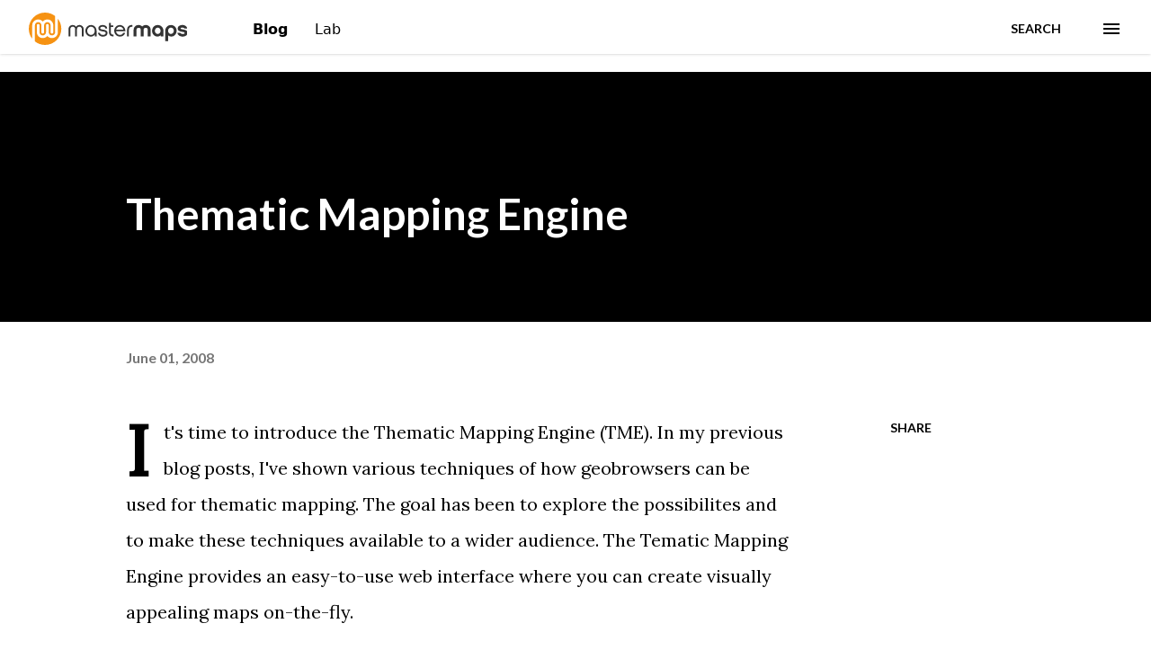

--- FILE ---
content_type: image/svg+xml
request_url: https://lab.mastermaps.com/build/mastermaps-840ece72b6bac747728d0f4baf3af578.svg
body_size: 5197
content:
<?xml version="1.0" encoding="UTF-8"?>
<svg
   version="1.1"
   width="1332.84"
   height="273.38666"
   viewBox="0 0 1332.84 273.38666"
   xmlns="http://www.w3.org/2000/svg">
  <path
         d="M 1833.1,1656.24 V 807.789 c 0,-206.309 -167.89,-374.18 -374.23,-374.18 -116.35,0 -220.46,53.403 -289.15,136.95 -68.69,-83.547 -172.782,-136.95 -289.134,-136.95 -206.352,0 -374.219,167.871 -374.219,374.18 v 436.201 c 0,46.89 38.16,85.06 85.055,85.06 46.891,0 85.055,-38.17 85.055,-85.06 L 676.5,807.789 c 0,-112.457 91.535,-204.059 204.086,-204.059 112.519,0 204.084,91.602 204.084,204.059 l 0.02,436.201 c 0,46.89 38.13,85.06 85.03,85.06 v 0 0 c 46.9,0 85.05,-38.17 85.05,-85.06 l 0.02,-436.201 c 0,-112.457 91.55,-204.059 204.08,-204.059 112.55,0 204.09,91.602 204.09,204.059 V 1827.74 c -175.04,139.33 -396.69,222.61 -637.8,222.61 C 458.969,2050.35 0,1591.36 0,1025.17 0,787.148 81.1133,568.082 217.234,394.059 v 848.501 c 0,206.32 167.868,374.19 374.211,374.19 116.344,0 220.453,-53.39 289.141,-136.96 68.672,83.57 172.784,136.96 289.134,136.96 206.36,0 374.21,-167.87 374.21,-374.19 V 806.371 c 0,-46.902 -38.15,-85.039 -85.06,-85.039 -46.87,0 -85.03,38.137 -85.03,85.039 l -0.05,436.189 c 0,112.53 -91.52,204.07 -204.07,204.07 -112.51,0 -204.075,-91.54 -204.075,-204.07 l -0.024,-436.189 c 0,-46.902 -38.141,-85.039 -85.035,-85.039 v 0 0 c -46.879,0 -85.051,38.137 -85.051,85.039 l -0.023,436.189 c 0,112.53 -91.567,204.07 -204.067,204.07 -112.535,0 -204.101,-91.54 -204.101,-204.07 V 222.641 C 562.395,83.3398 784.039,0 1025.16,0 c 566.17,0 1025.15,458.98 1025.15,1025.17 0,238.04 -81.14,457.1 -217.21,631.07"
         fill="#f69212"
         transform="matrix(0.13333333,0,0,-0.13333333,0,273.38667)" />
  <g fill="#333">       
      <path
         d="m 3381.36,1185.77 c -23.52,24.43 -51.54,43.41 -84.12,56.99 -32.56,13.57 -68.77,20.37 -108.55,20.37 -47.97,0 -89.8,-10.43 -125.51,-31.25 -35.75,-20.8 -64.01,-48.85 -84.84,-84.11 -20.8,35.26 -48.84,63.31 -84.1,84.11 -35.28,20.82 -76.92,31.25 -124.83,31.25 -39.84,0 -75.99,-6.8 -108.58,-20.37 -32.55,-13.58 -60.61,-32.56 -84.12,-56.99 -23.54,-24.43 -41.86,-52.92 -54.96,-85.49 -13.14,-32.58 -19.67,-67.85 -19.67,-105.85 V 546.66 h 115.35 v 451.828 c 0,46.172 13.78,84.152 41.38,113.992 27.57,29.86 64.46,44.81 110.6,44.81 46.13,0 82.95,-14.95 110.59,-44.81 27.57,-29.84 41.36,-67.82 41.36,-113.992 V 546.66 h 115.35 v 451.828 c 0,46.172 13.78,84.152 41.38,113.992 27.6,29.86 64.47,44.81 110.6,44.81 46.12,0 82.98,-14.95 110.57,-44.81 27.6,-29.84 41.41,-67.82 41.41,-113.992 V 546.66 h 115.32 v 447.77 c 0,38 -6.56,73.27 -19.65,105.85 -13.14,32.57 -31.46,61.06 -54.98,85.49"
         transform="matrix(0.13333333,0,0,-0.13333333,0,273.38667)" />
      <path
         d="m 4135.8,794.301 c -12.66,-31.219 -29.64,-58.602 -50.87,-82.09 -21.28,-23.539 -46.15,-42.063 -74.64,-55.629 -28.49,-13.59 -59.05,-20.371 -91.59,-20.371 -32.57,0 -63.11,6.539 -91.58,19.629 -28.5,13.14 -53.62,31.461 -75.33,55.019 -21.7,23.512 -38.67,50.86 -50.87,82.11 -12.21,31.172 -18.34,65.293 -18.34,102.441 0,36.129 6.13,70.309 18.34,102.422 12.2,32.118 29.17,59.918 50.87,83.448 21.71,23.52 46.83,42.07 75.33,55.64 28.47,13.57 59.01,20.37 91.58,20.37 31.66,0 61.73,-6.8 90.21,-20.37 28.51,-13.57 53.62,-32.37 75.33,-56.31 21.73,-23.99 38.9,-51.8 51.56,-83.419 12.64,-31.703 19.01,-65.652 19.01,-101.781 0,-36.211 -6.37,-69.898 -19.01,-101.109 z m 33.04,362.269 c -31.25,33.03 -68.2,59.04 -110.76,78.05 -42.64,19 -88.88,28.51 -138.7,28.51 -48.96,0 -94.74,-9.31 -137.32,-27.85 -42.62,-18.55 -79.78,-44.3 -111.5,-77.31 -31.72,-33.05 -56.86,-71.97 -75.44,-116.73 -18.56,-44.779 -27.88,-93.388 -27.88,-145.83 0,-52.48 9.06,-101.109 27.23,-145.898 18.1,-44.793 43.06,-83.442 74.78,-116.043 31.72,-32.528 68.9,-58.098 111.53,-76.637 42.62,-18.531 87.96,-27.832 136,-27.832 49.87,0 95.88,11.531 138.04,34.609 42.15,23.09 76.84,53.602 104.04,91.582 V 546.66 h 111.3 v 348.75 c 0,51.559 -9.09,99.731 -27.22,144.45 -18.15,44.82 -42.84,83.7 -74.1,116.71"
         transform="matrix(0.13333333,0,0,-0.13333333,0,273.38667)" />
      <path
         d="m 4874.62,913.691 c -25.78,14.938 -55.62,26.481 -89.59,34.629 -33.88,8.141 -70.31,15.371 -109.19,21.7 -34.39,5.429 -62.89,10.859 -85.48,16.289 -22.64,5.41 -40.74,11.523 -54.26,18.321 -13.6,6.77 -23.09,14.43 -28.52,23.05 -5.42,8.58 -8.17,19.22 -8.17,31.89 0,27.16 14.97,50.22 44.82,69.2 29.84,19 67.84,28.52 113.99,28.52 43.4,0 80.24,-9.3 110.57,-27.84 30.27,-18.55 49.52,-46.81 57.66,-84.79 h 116.7 c -7.24,68.74 -36.18,122.31 -86.85,160.79 -50.67,38.44 -116.7,57.68 -198.08,57.68 -47.09,0 -87.77,-6.14 -122.12,-18.32 -34.42,-12.23 -62.9,-28.3 -85.51,-48.18 -22.61,-19.92 -39.37,-42.1 -50.21,-66.5 -10.85,-24.43 -16.28,-49.32 -16.28,-74.62 0,-32.57 6.32,-60.158 18.98,-82.78 12.67,-22.628 30.77,-41.378 54.29,-56.308 23.51,-14.942 52.02,-26.711 85.51,-35.274 33.43,-8.628 71.43,-16.046 113.96,-22.378 42.53,-5.43 76.41,-11.989 101.74,-19.688 25.36,-7.691 44.58,-16.07 57.68,-25.121 13.12,-9.039 21.51,-18.961 25.11,-29.859 3.6,-10.821 5.44,-22.172 5.44,-33.911 0,-30.781 -15.6,-57.461 -46.81,-80.043 -31.21,-22.628 -73.97,-33.937 -128.23,-33.937 -50.66,0 -94.1,11.738 -130.28,35.269 -36.18,23.54 -57.89,55.649 -65.14,96.329 H 4359.7 c 4.48,-37.09 15.35,-70.329 32.55,-99.688 17.18,-29.41 39.36,-54.551 66.48,-75.332 27.14,-20.84 58.79,-36.617 94.97,-47.5 36.19,-10.84 75.51,-16.289 118.07,-16.289 41.59,0 80.06,5.449 115.31,16.289 35.29,10.883 65.63,26 90.94,45.492 25.32,19.43 44.99,43.16 59.02,71.188 14.02,28.09 21.07,59.73 21.07,95.019 0,39.793 -7.49,72.133 -22.43,97.012 -14.93,24.871 -35.27,44.789 -61.06,59.691"
         transform="matrix(0.13333333,0,0,-0.13333333,0,273.38667)" />
      <path
         d="m 5270.85,655.84 c -19.42,4.121 -36.65,11.801 -51.55,23.101 -14.93,11.309 -26.71,26.899 -35.31,46.84 -8.58,19.84 -12.88,45.231 -12.88,76 v 333.759 h 158.73 v 109.95 h -158.73 v 149.24 H 5055.74 V 801.781 c 0,-44.359 6.86,-83.461 20.59,-117.39 13.77,-33.899 32.76,-61.969 57.03,-84.102 24.26,-22.207 53.28,-37.828 87.25,-46.828 33.9,-9.051 71.29,-11.313 111.96,-6.801 V 652.5 c -21.73,-1.801 -42.3,-0.691 -61.72,3.34"
         transform="matrix(0.13333333,0,0,-0.13333333,0,273.38667)" />
      <path
         d="m 5506.27,968.648 c 7.21,29.84 18.75,56.532 34.59,80.062 15.82,23.52 33.92,43.42 54.24,59.72 20.39,16.28 42.53,28.69 66.52,37.3 23.95,8.59 48.19,12.89 72.56,12.89 25.37,0 50.01,-4.52 73.95,-13.58 23.96,-9.02 45.91,-21.93 65.83,-38.66 19.91,-16.75 37.33,-36.85 52.24,-60.39 14.92,-23.53 26,-49.291 33.27,-77.342 z m 551.54,63.782 c -19.43,48.85 -45.64,90.44 -78.66,124.86 -33.08,34.36 -70.81,60.59 -113.3,78.69 -42.6,18.07 -86.4,27.15 -131.67,27.15 -48.86,0 -94.5,-9.74 -137.02,-29.2 -42.53,-19.46 -79.6,-45.71 -111.28,-78.73 -31.7,-32.99 -56.79,-71.88 -75.28,-116.66 -18.54,-44.77 -27.81,-92.509 -27.81,-143.13 0,-51.601 9.27,-99.531 27.81,-143.871 18.49,-44.32 43.82,-82.73 75.96,-115.328 32.09,-32.582 69.93,-58.34 113.28,-77.359 43.44,-18.973 90.49,-28.481 141.14,-28.481 81.41,0 150.65,20.16 207.59,60.41 57.03,40.207 97.76,97.891 122.12,172.989 h -122.12 c -18.98,-40.719 -45.93,-72.379 -80.7,-94.961 -34.85,-22.618 -77.14,-33.969 -126.89,-33.969 -28.96,0 -56.99,5.219 -84.1,15.652 -27.19,10.387 -51.82,25.52 -73.94,45.449 -22.18,19.84 -40.73,44.059 -55.63,72.571 -14.95,28.5 -24.23,60.82 -27.86,97.019 h 587.54 c 0,62.438 -9.7,118.078 -29.18,166.899"
         transform="matrix(0.13333333,0,0,-0.13333333,0,273.38667)" />
      <path
         d="m 6397.05,1251.59 c -40.23,-10.44 -75.68,-28.31 -106.19,-53.62 -30.59,-25.31 -54.78,-57.9 -72.59,-97.69 -17.87,-39.84 -26.81,-85.98 -26.81,-138.428 V 546.66 h 115.37 v 417.93 c 0,67.84 19.67,117.6 59,149.27 39.37,31.62 92.94,44.28 160.86,37.98 v 107.17 c -46.2,5.47 -89.4,2.95 -129.64,-7.42"
         transform="matrix(0.13333333,0,0,-0.13333333,0,273.38667)" />
      <path
         d="m 7592.48,1175.61 c -26.65,27.55 -59.22,49.04 -97.69,64.43 -38.42,15.37 -82.06,23.09 -130.91,23.09 -46.17,0 -88.23,-8.83 -126.2,-26.46 -38.03,-17.66 -70.12,-41.9 -96.36,-72.63 -25.31,30.73 -56.78,54.97 -94.32,72.63 -37.54,17.63 -80.27,26.46 -128.21,26.46 -47.95,0 -91.36,-7.93 -130.27,-23.77 -38.87,-15.84 -71.91,-37.79 -99.07,-65.82 -27.1,-28.06 -48.13,-61.06 -63.12,-99.06 -14.9,-37.98 -22.37,-79.128 -22.37,-123.492 V 546.66 h 179.13 v 408.481 c 0,39.757 12.46,71.869 37.33,96.269 24.92,24.43 57.69,36.66 98.37,36.66 29.88,0 53.4,-5 70.55,-14.92 17.19,-9.98 30.06,-22.19 38.68,-36.65 8.59,-14.5 14.24,-29.16 16.96,-44.102 2.72,-14.898 4.07,-27.339 4.07,-37.257 V 546.66 h 179.12 v 408.481 c 0,39.757 12.69,71.869 37.96,96.269 25.33,24.43 57.91,36.66 97.75,36.66 29.82,0 53.35,-5 70.54,-14.92 17.14,-9.98 30.33,-22.19 39.33,-36.65 9.02,-14.5 14.9,-29.16 17.69,-44.102 2.71,-14.898 4.04,-27.339 4.04,-37.257 V 546.66 h 179.1 v 404.328 c 0,46.203 -7.01,88.212 -20.99,126.202 -14.04,38.01 -34.42,70.8 -61.11,98.42"
         transform="matrix(0.13333333,0,0,-0.13333333,0,273.38667)" />
      <path
         d="m 8288.52,818.301 c -9.52,-23.891 -22.48,-44.629 -38.85,-62.231 -16.29,-17.558 -35.4,-31.519 -57.16,-41.871 -21.8,-10.429 -44.93,-15.57 -69.45,-15.57 -24.57,0 -47.71,4.922 -69.52,14.859 -21.76,9.934 -40.83,23.66 -57.2,41.25 -16.37,17.621 -29.27,38.344 -38.84,62.25 -9.53,23.852 -14.24,49.821 -14.24,77.723 0,28.82 4.71,55.43 14.24,79.801 9.57,24.34 22.47,45.528 38.84,63.538 16.37,18 35.44,32 57.2,41.93 21.81,9.9 44.95,14.86 69.52,14.86 24.52,0 47.65,-5.17 69.45,-15.55 21.76,-10.36 40.87,-24.58 57.16,-42.59 16.37,-18.03 29.33,-39.18 38.85,-63.52 9.52,-24.328 14.3,-50.508 14.3,-78.469 0,-27.07 -4.78,-52.52 -14.3,-76.41 z m 93.04,335.769 c -31.66,32.95 -69.45,59.12 -113.32,78.53 -43.9,19.46 -92.1,29.15 -144.53,29.15 -53.38,0 -102,-9.69 -145.86,-29.15 -43.88,-19.41 -81.66,-45.58 -113.33,-78.53 -31.66,-32.95 -56.28,-71.77 -73.89,-116.45 -17.68,-44.69 -26.49,-92.35 -26.49,-142.909 0,-50.551 8.81,-97.781 26.49,-141.57 17.61,-43.77 41.57,-82.153 71.87,-115.09 30.32,-32.969 65.81,-58.91 106.52,-77.879 40.72,-18.961 84.11,-28.453 130.28,-28.453 42.52,0 82.1,7.48 118.74,22.422 36.6,14.898 68.02,36.828 94.3,65.8 V 546.66 h 169.61 v 348.059 c 0,50.551 -8.84,98.211 -26.45,142.901 -17.68,44.68 -42.32,83.5 -73.94,116.45"
         transform="matrix(0.13333333,0,0,-0.13333333,0,273.38667)" />
      <path
         d="m 9118.93,818.98 c -9.53,-24.351 -22.47,-45.308 -38.81,-62.91 -16.34,-17.558 -35.44,-31.519 -57.19,-41.871 -21.8,-10.429 -44.96,-15.57 -69.46,-15.57 -24.52,0 -47.74,5.141 -69.52,15.57 -21.78,10.352 -40.86,24.551 -57.17,42.563 -16.33,18.039 -29.31,39.207 -38.82,63.547 -9.55,24.382 -14.28,50.511 -14.28,78.48 0,26.992 4.73,52.5 14.28,76.359 9.51,23.911 22.49,44.642 38.82,62.222 16.31,17.59 35.39,31.56 57.17,41.92 21.78,10.38 45,15.55 69.52,15.55 24.5,0 47.66,-4.96 69.46,-14.86 21.75,-9.93 40.85,-23.68 57.19,-41.24 16.34,-17.62 29.28,-38.31 38.81,-62.24 9.55,-23.898 14.33,-49.781 14.33,-77.711 0,-28.848 -4.78,-55.469 -14.33,-79.809 z m 93.04,335.77 c -31.71,33.4 -69.48,59.61 -113.33,78.57 -43.89,18.93 -92.08,28.43 -144.53,28.43 -53.37,0 -102,-9.5 -145.86,-28.43 -43.88,-18.98 -81.61,-45.21 -113.3,-78.64 -31.65,-33.42 -56.3,-72.27 -73.92,-116.52 -17.65,-44.269 -26.48,-91.25 -26.48,-140.941 V 235.941 h 179.13 v 377.2 c 52.51,-54.289 120.56,-81.422 204.05,-81.422 46.23,0 89.75,9.492 130.56,28.453 40.84,18.969 76.15,45.117 106.09,78.539 29.98,33.461 53.74,72.25 71.47,116.5 17.67,44.277 26.51,91.66 26.51,142.211 0,49.668 -8.84,96.598 -26.45,140.848 -17.66,44.24 -42.3,83.08 -73.94,116.48"
         transform="matrix(0.13333333,0,0,-0.13333333,0,273.38667)" />
      <path
         d="m 9973.99,860.82 c -14.8,24.84 -35.19,45.168 -61.24,61.032 -26.03,15.789 -57.3,28.48 -93.77,38.007 -36.55,9.493 -76.52,17.852 -119.92,25.121 -43.38,7.192 -77.32,14.899 -101.78,23.05 -24.41,8.11 -36.63,21.22 -36.63,39.31 0,12.67 9.02,25.13 27.12,37.34 18.11,12.2 47.99,18.31 89.57,18.31 33.46,0 59.91,-5.65 79.4,-16.99 19.41,-11.27 31.86,-25.05 37.3,-41.34 h 184.66 c -5.35,32.53 -16.58,62.4 -33.68,89.54 -17,27.14 -38.82,50.21 -65.29,69.21 -26.5,18.98 -56.85,33.69 -91.18,44.08 -34.35,10.41 -71.38,15.64 -111.21,15.64 -50.64,0 -94.73,-6.61 -132.27,-19.68 -37.59,-13.13 -68.52,-30.11 -92.97,-50.91 -24.4,-20.81 -42.73,-44.77 -54.95,-71.93 -12.19,-27.13 -18.31,-54.25 -18.31,-81.41 0,-38.87 9.24,-70.778 27.83,-95.669 18.53,-24.902 42.29,-45.043 71.24,-60.371 28.92,-15.41 60.37,-26.93 94.28,-34.59 33.92,-7.672 66.73,-13.808 98.38,-18.34 30.75,-4.511 55.66,-9.269 74.67,-14.218 18.94,-4.981 33.86,-10.192 44.74,-15.602 10.84,-5.41 18.12,-11.738 21.74,-19.019 3.59,-7.27 5.4,-15.84 5.4,-25.77 0,-20.801 -11.97,-36.441 -35.95,-46.789 -24,-10.41 -54.09,-15.633 -90.24,-15.633 -13.59,0 -27.83,1.391 -42.72,4.063 -14.95,2.699 -29.22,7.457 -42.76,14.238 -13.6,6.82 -26.03,15.16 -37.36,25.16 -11.28,9.922 -20.12,22.559 -26.4,37.949 h -181.82 c 5.37,-37.949 17.38,-71.898 35.89,-101.757 18.57,-29.86 42.32,-55.43 71.3,-76.661 28.91,-21.293 62.36,-37.562 100.38,-48.89 38.01,-11.27 79.17,-16.93 123.49,-16.93 44.33,0 85.17,5.879 122.57,17.641 37.4,11.75 69.62,28.039 96.49,48.84 26.94,20.796 48.1,45.687 63.36,74.628 15.24,28.969 22.9,60.61 22.9,95 0,38.008 -7.44,69.418 -22.26,94.34"
         transform="matrix(0.13333333,0,0,-0.13333333,0,273.38667)" />
   </g>      
</svg>
